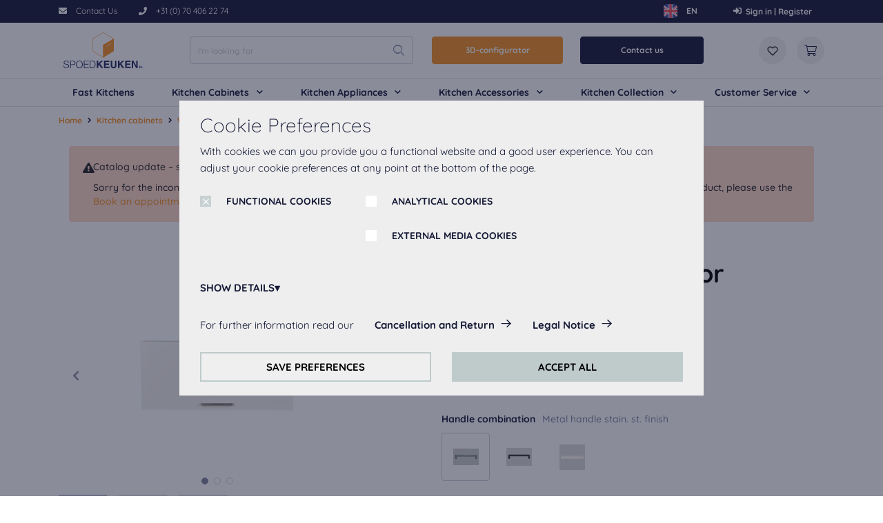

--- FILE ---
content_type: text/html;charset=UTF-8
request_url: https://spoedkeuken.nl/en/wall-unit-with-flap-door-wk120-36/p/elements-3581210
body_size: 19631
content:
<!DOCTYPE html>
<html lang="en">
<head>
	<title>Wall unit with flap door WK120-36 | Touch | Metal handle stain. st. finish | Horizontal, centred | Nobilia elements | Spoedkeuken</title>

	<meta http-equiv="Content-Type" content="text/html; charset=utf-8"/>
	<meta http-equiv="X-UA-Compatible" content="IE=edge">
	<meta charset="utf-8">
	<meta name="viewport" content="width=device-width, initial-scale=1, shrink-to-fit=no, maximum-scale=5.0">
	<meta name="format-detection" content="telephone=no">

	<meta name="robots" content="index,follow">
<meta property="og:type" content="product">
<meta property="og:site_name" content="Spoedkeuken">
<meta property="og:title" content="Wall unit with flap door WK120-36">
<meta property="og:description" content="Wall unit with flap door 1 flap, opening angle 107&deg;">
<meta property="og:image" content="https://spoedkeuken.nl/medias/1680Wx1050H-null?context=[base64]">
<meta property="og:url" content="https://spoedkeuken.nl/en/wall-unit-with-flap-door-wk120-36/p/elements-3581210">
<meta name="twitter:card" content="summary">
<meta name="twitter:site" content="Spoedkeuken">
<meta name="twitter:title" content="Wall unit with flap door WK120-36">
<meta name="twitter:description" content="Wall unit with flap door 1 flap, opening angle 107&deg;">
<meta name="twitter:image" content="https://spoedkeuken.nl/medias/1680Wx1050H-null?context=[base64]">
<link rel="canonical" href="https://spoedkeuken.nl/en/wall-unit-with-flap-door-wk120-36/p/elements-3581210" />
	<link rel="shortcut icon" type="image/x-icon" media="all" href="/_ui/responsive/theme-sk/images/favicon.ico" />
		<link rel="preconnect" href="//www.googletagmanager.com">
<link rel="preconnect" href="//assets.sitescdn.net">

<link rel="stylesheet" type="text/css" media="all" href="/_ui/responsive/theme-sk/css/main.css"/>

        <link rel="preload" href="/_ui/responsive/concatenatedAddons.css" as="style" onload="this.onload=null;this.rel='stylesheet'">
                <noscript><link rel="stylesheet" href="/_ui/responsive/concatenatedAddons.css"></noscript>

            <script>
                window.dataLayer = window.dataLayer || [];
                dataLayer.push();
            </script>

        <!-- Google Tag Manager -->
    <script>
        (function (w, d, s, l, i) {
            
            w[l] = w[l] || [];
            w[l].push({
                'gtm.start':
                    new Date().getTime(), event: 'gtm.js'
            });
            var f = d.getElementsByTagName(s)[0],
                j = d.createElement(s), dl = l != 'dataLayer' ? '&l=' + l : '';
            j.async = true;
            j.src =
                'https://www.googletagmanager.com/gtm.js?id=' + i + dl;
            f.parentNode.insertBefore(j, f);
        })(window, document, 'script', 'dataLayer', 'GTM-W59N4DM');
    </script>
    <!-- End Google Tag Manager -->





















<script id="dacs" src="https://download.digiaccess.org/digiaccess" defer></script>
<script defer data-cookieconsent="ignore" nomodule src="/_ui/responsive/theme-sk/js/vendor.bundle.js"></script>
    <script defer data-cookieconsent="ignore" type="module" src="/_ui/responsive/theme-sk/js/vendor.module.bundle.js"></script>
    <script>
        const loadScriptsTimer = setTimeout(loadScripts, 5000);
        const userInteractionEvents = ["mouseover","keydown","touchmove","touchstart", "DOMContentLoaded"];

        window.addEventListener("load", triggerScriptLoader, {
            passive: true
        });

        userInteractionEvents.forEach(function (event) {
            window.addEventListener(event, triggerScriptLoader, {
                passive: true
            });
        });

        function triggerScriptLoader() {
            loadScripts();
            clearTimeout(loadScriptsTimer);
            userInteractionEvents.forEach(function (event) {
                window.removeEventListener(event, triggerScriptLoader, {
                    passive: true
                });
            });
        }
        function loadScripts() {
            document.querySelectorAll("script[data-type='lazy']").forEach(function (elem) {
                elem.setAttribute("src", elem.getAttribute("data-src"));
            });
            document.querySelectorAll("iframe[data-type='lazy']").forEach(function (elem) {
                elem.setAttribute("src", elem.getAttribute("data-src"));
            });
        }
    </script>

	</head>

<body class="page-productDetails pageType-ProductPage template-pages-product-productLayout2Page  smartedit-page-uid-productDetails smartedit-page-uuid-eyJpdGVtSWQiOiJwcm9kdWN0RGV0YWlscyIsImNhdGFsb2dJZCI6InNwZWVka2l0Y2hlbi1Db250ZW50Q2F0YWxvZyIsImNhdGFsb2dWZXJzaW9uIjoiT25saW5lIn0= smartedit-catalog-version-uuid-speedkitchen-ContentCatalog/Online  language-en">

	<!-- Google Tag Manager (noscript) -->
    <noscript>
        <iframe src="https://www.googletagmanager.com/ns.html?id=GTM-W59N4DM" height="0"
                width="0" style="display:none;visibility:hidden"></iframe>
    </noscript>
    <!-- End Google Tag Manager (noscript) -->

<main data-currency-iso-code="EUR">
            <div class="megamenu-dropdown--wrapper"></div>



<header class="just-loaded">
    <div class="yCmsContentSlot">
<div class="cookie-popup--blackout"></div>
    <div class="cookie-popup" isclarityenabled="false" tabindex="1">
        <div class="cookie-popup--wrapper">
            <div class="cookie-popup--title">
                Cookie Preferences</div>
            <div class="cookie-popup--desc">
                With cookies we can you provide you a functional website and a good user experience. You can adjust your cookie preferences at any point at the bottom of the page.</div>
            <form class="cookie-popup--checkboxes">
                <label class="nb-checkbox-layout" for="DSGVO-tech">
                            <span class="nb-checkbox-inner-container">
                                <input id="DSGVO-tech" type="checkbox"
                                       name="DSGVO-tech" checked='checked'disabled>
                                <span class="nb-checkbox-frame"></span>
                            </span>
    <span class="nb-checkbox-label">FUNCTIONAL COOKIES</span>
</label>
<div class="cookies-consent-settings">
                    <label class="nb-checkbox-layout" for="TRACKING_COOKIES_CONSENT_TEMPLATE">
                            <span class="nb-checkbox-inner-container">
                                <input id="TRACKING_COOKIES_CONSENT_TEMPLATE" type="checkbox"
                                       name="TRACKING_COOKIES_CONSENT_TEMPLATE" tabIndex="2">
                                <span class="nb-checkbox-frame"></span>
                            </span>
    <span class="nb-checkbox-label">ANALYTICAL COOKIES</span>
</label>
<label class="nb-checkbox-layout" for="MEDIA_COOKIES_CONSENT_TEMPLATE">
                            <span class="nb-checkbox-inner-container">
                                <input id="MEDIA_COOKIES_CONSENT_TEMPLATE" type="checkbox"
                                       name="MEDIA_COOKIES_CONSENT_TEMPLATE" tabIndex="2">
                                <span class="nb-checkbox-frame"></span>
                            </span>
    <span class="nb-checkbox-label">EXTERNAL MEDIA COOKIES</span>
</label>
</div>
            </form>
            <div class="cookie-popup--details-accordion">
                <div class="nb-accordion js-accordion">
    <div class="nb-accordion--title js-accordion-title">
        SHOW DETAILS</div>
    <div class="nb-accordion--content js-accordion-content">
        <p>
                            <b>
                                Functional Cookies:</b>
                            <br>
                            These cookies are always actived, as they are necessary for the basic functions of this website.</p>
                        <p>
                                <b>
                                    Analytical Cookies:</b>
                                <br>
                                    To improve your experience on this website we use analytical cookies.</p>
                        <p>
                                <b>
                                    External Media cookies:</b>
                                <br>
                                    The cookies are required to play the videos. Once cookies from external media are accepted, the video can be played.</p>
                        </div>
</div>


</div>
            <div class="cookie-popup--further-info">
                    <span>For further information read our</span>
                    <a href="/en/cancellation-and-retour" class="data-privacy">Cancellation and Return</a><a href="/en/terms-and-conditions">Legal Notice</a></div>
            <div class="cookie-popup--buttons">
                <button class="js-apply-selected-cookie-settings" tabindex="6">SAVE PREFERENCES</button>
                <button class="js-apply-all-cookie-settings" tabindex="7">ACCEPT ALL</button>
            </div>
        </div>
    </div>
<section class="header-top-line">
        <div class="container">
            <div class="header-top-line--wrapper">
                <div class="header-top-line--left">
                        <a href="/en/contact-us"  class="phone-cta "  aria-label="/en/contact-us">
            <i class="icon-nb-mail"></i>
            <span>Contact Us</span></a>
        <a href="tel:+31 (0) 70 406 22 74" data-header-popup class="phone-cta " data-popup-header='+31 (0) 70 406 22 74' aria-label="tel:+31 (0) 70 406 22 74">
            <div class="phone-cta-inner"><i class="icon-nb-phone"></i>
            <span>+31 (0) 70 406 22 74</span></div></a>
        </div>
                <div class="header-top-line--right">
                    <form id="lang-selector-form" action="/en/_s/language" method="post"><div class="form-group form-group_mb-none">
			<select name="code" id="lang-selector" class="language-select-js" aria-label="Language selector">
				<option
						value="nl"
						lang="nl"
						
					>
						Dutch</option>
				<option
						value="en"
						lang="en"
						selected
					>
						English</option>
				</select>
		</div>
	<div>
<input type="hidden" name="CSRFToken" value="9987add5-ed5e-4878-a04b-f617310e8ff2" />
</div></form><div class="language-menu-wrapper">
		<div class="language-menu">
			<input type="checkbox" id="language-switcher" name="language-switcher" class="d-none" aria-label="Language selector">

			<label for="language-switcher" class="language-menu-label">
				<span class="language-menu-label-used"></span>
				<span class="caret"></span>
			</label>

			<div class="language-switcher-cower-back"></div>
			<div class="language-menu-options">
				<ul name="code" class="dropdown-option">
					<li class="menu-option-item">
							<div class="language-item-label "
								data-value="nl">
							<img loading="lazy" src="/medias/nlLogoRound.svg?context=bWFzdGVyfGltYWdlc3w2NTF8aW1hZ2Uvc3ZnK3htbHxhR0kzTDJoaE5TOHhNRGcyTkRrNU16QTBNalEyTWk5dWJFeHZaMjlTYjNWdVpDNXpkbWN8MDUzMzg3NjliYjgyNjkxODQyZjY5NzFiMDc5M2NhY2Q0ZGRmMzc0YjNjZTUwOTY2MDFkYTAwMGM3YjM5YzNiMg" alt="nl"/>
							<span class="item-name">NL</span>
								<span class="item-short-name" alt="nl"></span>
							</div>
						</li>
					<li class="menu-option-item">
							<div class="language-item-label selected"
								data-value="en">
							<img loading="lazy" src="/medias/enLogoRound.svg?context=bWFzdGVyfGltYWdlc3wxMzg5fGltYWdlL3N2Zyt4bWx8YURZd0wyaGhOUzh4TURnMk5EazVNekEzTlRJek1DOWxia3h2WjI5U2IzVnVaQzV6ZG1jfDg5NzFmZmEyZjM0OGRmNmQwZjg4N2VkNjJlMThkMzNhNDE5MjJlN2VlNmQyMjY4NDJjNWU2NWU5ZjEwNzA0YWM" alt="en"/>
							<span class="item-name">EN</span>
								<span class="item-short-name" alt="en"></span>
							</div>
						</li>
					</ul>
			</div>
		</div>
	</div>
<a href="/en/login"  class="phone-cta login-navigation-link"  aria-label="/en/login">
            <i class="icon-nb-log-in"></i>
            <span>Sign in | Register</span></a>
        </div>
            </div>
        </div>
    </section>
</div><div id="js-mobile-search-frame">
        <div class="mobile-search-box">
            <div class="container mobile-search-box--items">
                <div class="mobile-search-box--controls">
                    <div id="js-close-search-frame" class="close-search-frame">
                        <i class="icon-nb-arrow-left"></i>
                    </div>
                </div>
                <div class="mobile-search-box--content">
                    <div class="yCmsComponent mobile-search-box--taile">
<form class="search-header-form" name="search_form_SearchBoxComponent" method="get" action="/en/search/text">
	<div class="input-search-box">
    <input
        type="text"
        class="search-header-form__input js-site-search-input"
        aria-label="I&#39;m looking for"
        name="text"
        value=""
        maxlength="100" placeholder="I&#39;m looking for"
        data-options="{
            &#034;autocompleteUrl&#034; : &#034;/en/search/autocomplete/SearchBoxComponent&#034;,
            &#034;minCharactersBeforeRequest&#034; : &#034;3&#034;,
            &#034;waitTimeBeforeRequest&#034; : &#034;500&#034;,
            &#034;displayProductImages&#034; : &#034;true&#034;
        }"
        autocomplete="off"
      />
    <button type="button" class="btn btn-link js-search-button-clean search-button-clean icon-nb-close" aria-label="I&#39;m looking for">
    </button>
    </div>
  <div class="autocomplete-panel js-autocomplete-panel"></div>
</form>
</div></div>
            </div>
        </div>
    </div>
    <div class="header-border">
        <div class="container">
          <div class="d-flex header-wrap align-items-center">
            <div class="header-section-left">
                <div class="header-main-logo">
                  <div class="d-flex align-items-center">
                    <div class="header-wrap--logo-hamburger nav-hamburger--none">
                        <div class="js-open-mobmenu  header-img--hamburder">
                        <i class="icon-nb-menu"></i>
                      </div>
                    </div>
                    <div class="header-wrap--logo">
                      <div class="yCmsComponent yComponentWrapper header-wrap--logo-component">
<section>
	<div class="banner-wrapper">
		<a class="banner-container" href="/en/" aria-label="Spoedkeuken" target="_self">
					<img loading="lazy" alt="Spoedkeuken"
					    src="/medias/logo-header.svg?context=[base64]" >
				</a>
			</div>
</section>
</div></div>
                  </div>
                </div>
                <div class="search-navigation">
                    </div>
                <div class="search-header">
                      <div class="yCmsComponent desktop-search-box">
<form class="search-header-form" name="search_form_SearchBoxComponent" method="get" action="/en/search/text">
	<div class="input-search-box">
    <input
        type="text"
        class="search-header-form__input js-site-search-input"
        aria-label="I&#39;m looking for"
        name="text"
        value=""
        maxlength="100" placeholder="I&#39;m looking for"
        data-options="{
            &#034;autocompleteUrl&#034; : &#034;/en/search/autocomplete/SearchBoxComponent&#034;,
            &#034;minCharactersBeforeRequest&#034; : &#034;3&#034;,
            &#034;waitTimeBeforeRequest&#034; : &#034;500&#034;,
            &#034;displayProductImages&#034; : &#034;true&#034;
        }"
        autocomplete="off"
      />
    <button type="button" class="btn btn-link js-search-button-clean search-button-clean icon-nb-close" aria-label="I&#39;m looking for">
    </button>
    </div>
  <div class="autocomplete-panel js-autocomplete-panel"></div>
</form>
</div></div>
            </div>

            <div class="header-section-right">
              <div class="d-flex justify-content-end">
                <div class="header-wrap--user-zone d-inline-flex">

                    <div class="header-buttons--wrapper">
                        <div class="yCmsComponent">
<div class="kdp-info-btn btn-component">
        <a href="/en/canvaslogic/planning" class="color_enum_primary btn btn-primary d-flex justify-content-center" target="_self"
                   data-link-name="" >
                        3D-configurator</a>
            </div>
</div><div class="yCmsComponent">
<div class="kdp-info-btn btn-component">
        <a href="/en/contact-us" class="color_enum_black btn btn-dark d-flex justify-content-center" target="_self"
                   data-link-name="" >
                        Contact us</a>
            </div>
</div></div>
                    <a id="js-mobile-search" href="javascript:void(0);" class="header-wrap--user-zone--icon align-items-center d-flex d-lg-none" aria-label="Search">
                            <i class="icon-search-light"></i>
                        </a>
                    <a data-tooltip="Wishlist" href="/en/wishlist"
                               class="header-wrap--user-zone--icon header-wrap--user--desktop " >
                               <i class="" data-text="Wishlist">
                                    <img loading="lazy" src="/medias/wishlist.svg?context=[base64]" alt="Wishlist"/>
                                </i>
                            </a>
                        <div class="yCmsContentSlot componentContainer">
<div class="yCmsComponent">
<a href="/en/cart" class="header-wrap--user-zone--icon js-mini-cart-link-nobilia"
        data-mini-cart-url="/en/cart/rollover/MiniCart"
	data-mini-cart-refresh-url="/en/cart/miniCart/SUBTOTAL"
	data-mini-cart-name="Cart"
	data-mini-cart-empty-name="Empty cart"
	data-mini-cart-items-text="Items"
   	data-tooltip="Cart"
    aria-label="Cart"
	>

	<i class="icon-shopping-cart-light"></i>
	<span class="shopping-cart--title"></span>
</a>






</div></div></div>
              </div>
            </div>
          </div>
        </div>
        <div class="row header-nav js-header-nav d-lg-flex">
            <div class="col-12">
                <div class="megamenu-wrapper megamenu-border">
        <div class="container">
            <div class="nav nav-pills nav-desktop megamenu-nav">
                <div class="megamenu-mob-close megamenu-mob-close--js">
                    </div>
                <ul class="megamenu-mob-top-links" data-length="6">
                    </ul>
                <ul class="megamenu-nav-items">
                    <li class="megamenu-nav-item " item-number="0">
                                <div class="single_nav_node">
                                            








    
    <a href="/en/mc/spoed-keukens">Fast Kitchens</a>



</div>
                                    </li>
                        <li class="megamenu-nav-item " item-number="1">
                                















    
    
    
    
    
    
    
    
    
        







<div class="default_entry">
    
        
        
            <div class="nav_node_with_entries kh-dropdown--js hover-dropdown--js" data-entries-size="4">
                










    





    
    
        
    




<div class="nav-node-displayName megamenu-dropdown-title--js " data-href="/en/c/keukenkasten">
    
        
        
            
                Kitchen Cabinets
            
        
    
    <i class="icon-chevron-down-solid"></i>
</div>




                <div class="megamenu-dropdown-content--js megamenu-dropdown-default_entry">
                    
                        
                            <div class="default_node_children_display">
                                








    
    <a href="/en/c/onderkasten">Base Cabinets</a>




                            </div>
                        
                    
                        
                            <div class="default_node_children_display">
                                








    
    <a href="/en/c/wandkasten">Wall Cabinets</a>




                            </div>
                        
                    
                        
                            <div class="default_node_children_display">
                                








    
    <a href="/en/c/hoge-kasten">Tall Cabinets</a>




                            </div>
                        
                    
                        
                            <div class="default_node_children_display">
                                








    
    <a href="/en/c/zijpanelen">Side Panels</a>




                            </div>
                        
                    
                </div>
            </div>
        
    
</div>

    

</li>
                        <li class="megamenu-nav-item " item-number="2">
                                















    
    
    
    
    
    
    
    
    
        







<div class="default_entry">
    
        
        
            <div class="nav_node_with_entries kh-dropdown--js hover-dropdown--js" data-entries-size="6">
                










    





    
    
        
    




<div class="nav-node-displayName megamenu-dropdown-title--js " data-href="/en/c/keukenapparatuur">
    
        
        
            
                Kitchen Appliances
            
        
    
    <i class="icon-chevron-down-solid"></i>
</div>




                <div class="megamenu-dropdown-content--js megamenu-dropdown-default_entry">
                    
                        
                            <div class="default_node_children_display">
                                








    
    <a href="/en/c/koelkasten">Fridges</a>




                            </div>
                        
                    
                        
                            <div class="default_node_children_display">
                                








    
    <a href="/en/c/bakoven">Ovens</a>




                            </div>
                        
                    
                        
                            <div class="default_node_children_display">
                                








    
    <a href="/en/c/combi-magnetrons">Combi / Microwaves</a>




                            </div>
                        
                    
                        
                            <div class="default_node_children_display">
                                








    
    <a href="/en/c/afzuigkappen">Hoods</a>




                            </div>
                        
                    
                        
                            <div class="default_node_children_display">
                                








    
    <a href="/en/c/vaatwasmachines">Dishwashers</a>




                            </div>
                        
                    
                        
                            <div class="default_node_children_display">
                                








    
    <a href="/en/c/kookplaten">Hobs</a>




                            </div>
                        
                    
                </div>
            </div>
        
    
</div>

    

</li>
                        <li class="megamenu-nav-item " item-number="3">
                                















    
    
    
    
    
    
    
    
    
        







<div class="default_entry">
    
        
        
            <div class="nav_node_with_entries kh-dropdown--js hover-dropdown--js" data-entries-size="10">
                










    





    
    
        
    




<div class="nav-node-displayName megamenu-dropdown-title--js " data-href="/en/c/keukenaccessoires">
    
        
        
            
                Kitchen Accessories
            
        
    
    <i class="icon-chevron-down-solid"></i>
</div>




                <div class="megamenu-dropdown-content--js megamenu-dropdown-default_entry">
                    
                        
                            <div class="default_node_children_display">
                                








    
    <a href="/en/c/werkbladen">Worktops</a>




                            </div>
                        
                    
                        
                            <div class="default_node_children_display">
                                








    
    <a href="/en/c/quooker-kranen">Quooker Taps</a>




                            </div>
                        
                    
                        
                            <div class="default_node_children_display">
                                








    
    <a href="/en/c/mengkranen">Taps</a>




                            </div>
                        
                    
                        
                            <div class="default_node_children_display">
                                








    
    <a href="/en/c/inbouwspoelbakken">Sinks</a>




                            </div>
                        
                    
                        
                            <div class="default_node_children_display">
                                








    
    <a href="/en/c/grepen">Handles</a>




                            </div>
                        
                    
                        
                            <div class="default_node_children_display">
                                








    
    <a href="/en/c/verlichting">Lighting</a>




                            </div>
                        
                    
                        
                            <div class="default_node_children_display">
                                








    
    <a href="/en/c/stopcontacten">Sockets</a>




                            </div>
                        
                    
                        
                            <div class="default_node_children_display">
                                








    
    <a href="/en/c/kastindeling">Cabinet Layout</a>




                            </div>
                        
                    
                        
                            <div class="default_node_children_display">
                                








    
    <a href="/en/c/montageset">Mounting Kits</a>




                            </div>
                        
                    
                        
                            <div class="default_node_children_display">
                                








    
    <a href="/en/c/afvalbakken">Waste Bins</a>




                            </div>
                        
                    
                </div>
            </div>
        
    
</div>

    

</li>
                        <li class="megamenu-nav-item " item-number="4">
                                















    
    
    
    
    
    
    
    
    
        







<div class="default_entry">
    
        
        
            <div class="nav_node_with_entries kh-dropdown--js hover-dropdown--js" data-entries-size="9">
                










    





    
    
        
    




<div class="nav-node-displayName megamenu-dropdown-title--js " data-href="/en/kc/keukencollectie">
    
        
        
            
                Kitchen Collection
            
        
    
    <i class="icon-chevron-down-solid"></i>
</div>




                <div class="megamenu-dropdown-content--js megamenu-dropdown-default_entry">
                    
                        
                            <div class="default_node_children_display">
                                








    
    <a href="/en/kc/keukencollectie">View all</a>




                            </div>
                        
                    
                        
                            <div class="default_node_children_display">
                                








    
    <a href="/en/kc/kleine-keuken">Small kitchen</a>




                            </div>
                        
                    
                        
                            <div class="default_node_children_display">
                                








    
    <a href="/en/kc/witte-keuken">White kitchen</a>




                            </div>
                        
                    
                        
                            <div class="default_node_children_display">
                                








    
    <a href="/en/kc/rechte-keuken">Straight kitchen</a>




                            </div>
                        
                    
                        
                            <div class="default_node_children_display">
                                








    
    <a href="/en/kc/keuken-eiland">Kitchen island</a>




                            </div>
                        
                    
                        
                            <div class="default_node_children_display">
                                








    
    <a href="/en/kc/greeploze-keuken">Handleless kitchen</a>




                            </div>
                        
                    
                        
                            <div class="default_node_children_display">
                                








    
    <a href="/en/kc/hoekkeuken">Corner kitchen</a>




                            </div>
                        
                    
                        
                            <div class="default_node_children_display">
                                








    
    <a href="/en/kc/zwarte-keuken">Black kitchen</a>




                            </div>
                        
                    
                        
                            <div class="default_node_children_display">
                                








    
    <a href="/en/kc/l-keuken">L-kitchen</a>




                            </div>
                        
                    
                </div>
            </div>
        
    
</div>

    

</li>
                        <li class="megamenu-nav-item " item-number="5">
                                















    
    
    
    
    
    
    
    
    
        







<div class="default_entry">
    
        
        
            <div class="nav_node_with_entries kh-dropdown--js hover-dropdown--js" data-entries-size="5">
                










    





    
    
        
    




<div class="nav-node-displayName megamenu-dropdown-title--js " data-href="#">
    
        
        
            
                Customer Service
            
        
    
    <i class="icon-chevron-down-solid"></i>
</div>




                <div class="megamenu-dropdown-content--js megamenu-dropdown-default_entry">
                    
                        
                            <div class="default_node_children_display">
                                








    
    <a href="/en/about-us">About us</a>




                            </div>
                        
                    
                        
                            <div class="default_node_children_display">
                                








    
    <a href="/en/book-appointment/online">Book Appointment</a>




                            </div>
                        
                    
                        
                            <div class="default_node_children_display">
                                








    
    <a href="/en/service-request">Service Request</a>




                            </div>
                        
                    
                        
                            <div class="default_node_children_display">
                                








    
    <a href="/en/terms-and-conditions">Terms and Conditions</a>




                            </div>
                        
                    
                        
                            <div class="default_node_children_display">
                                








    
    <a href="/en/cancellation-and-retour" class="data-privacy">Cancellation and Return</a>




                            </div>
                        
                    
                </div>
            </div>
        
    
</div>

    

</li>
                        </ul>
            </div>
            </div>
        </div>
</div>
        </div>
        <div class="header-buttons-border-top">
            <div class="container">
                <div class="header-buttons--wrapper-mobile">
                    <div class="yCmsComponent">
<div class="kdp-info-btn btn-component">
        <a href="/en/canvaslogic/planning" class="color_enum_primary btn btn-primary d-flex justify-content-center" target="_self"
                   data-link-name="" >
                        3D-configurator</a>
            </div>
</div><div class="yCmsComponent">
<div class="kdp-info-btn btn-component">
        <a href="/en/contact-us" class="color_enum_black btn btn-dark d-flex justify-content-center" target="_self"
                   data-link-name="" >
                        Contact us</a>
            </div>
</div></div>
            </div>
        </div>
    </div>
</header>
<a id="skip-to-content"></a>

            <section class="main-content">
                <div class="notify-container js-global-messages" style="display: none;">
    </div>
<section class="product-details">

    <div class="container">

        <div class="row">
            <div class="col-12">
                <nav aria-label="breadcrumb">
                    <ol data-length="3" class="breadcrumb js-breadcrumb" itemscope itemtype="https://schema.org/BreadcrumbList">
        <li class="breadcrumb-item breadcrumb-item--home d-none d-lg-block"
            itemprop="itemListElement" itemscope itemtype="https://schema.org/ListItem">
            <a href="/en/" itemprop="item">
                Home<meta itemprop="name" content="Home" />
                <meta itemprop="position" content="1" />
            </a>
        </li>

        <li class="breadcrumb-item d-none d-lg-flex"
                        itemprop="itemListElement" itemscope itemtype="https://schema.org/ListItem">
                        <a href="/en/c/keukenkasten" itemprop="item" class="">
                            Kitchen cabinets<meta itemprop="name" content="Kitchen cabinets" />
                            <meta itemprop="position" content="2" />
                        </a>
                    </li>
                <li class="breadcrumb-item d-none d-lg-flex"
                        itemprop="itemListElement" itemscope itemtype="https://schema.org/ListItem">
                        <a href="/en/c/wandkasten" itemprop="item" class="">
                            Wall Cabinets<meta itemprop="name" content="Wall Cabinets" />
                            <meta itemprop="position" content="3" />
                        </a>
                    </li>
                <li class="breadcrumb-item active" aria-current="page"
                        itemprop="itemListElement" itemscope itemtype="https://schema.org/ListItem">
                        Wall unit with flap door WK120-36<meta itemprop="name" content="Wall unit with flap door WK120-36" />
                        <meta itemprop="position" content="4" />
                    </li>
                </ol>
</nav>
            </div>
        </div>

        <div class="yCmsContentSlot catalog-update-component">
<div class="yCmsComponent">
<div class=" catalog-update-message">
        <div class=" catalog-update-message__wrapper">
            <div class="catalog-update-message__icon">
                <i class='icon-attention-filled'></i>
            </div>
            <div class='catalog-update-message__text'>
                <div class='catalog-update-message__title'>Catalog update – soon new products and variants will be available for you!</div>
                Sorry for the inconvenience but online purchase is not available due to a scheduled catalog update. If you want to purchase this product, please use the <a href='/en/book-appointment/online'>Book an appointment</a> form. Thanks for your patience and we look forward to your next visit!</div>
        </div>
    </div>
</div></div><div class="row pdp-details">
            <div class="pdp-details-col pdp-details-col--left col-12 col-md-6 col-lg-5">
                <div class="swiper-product-carousel ">
    <div class="pdp-swiper">
            <div class="pdp-swiper--top">
                <!-- Swiper -->
<div class="swiper-container gallery-top" data-length="3">

    <div class="swiper-wrapper" data-length="3" >
        <div class="swiper-slide ">
                <div data-code="elements-3581210" data-zoom="/medias/1680Wx1050H-null?context=[base64]" class="zoom-image js-zoom-image"></div>
                                <img class="js-swiper-img-zoom"  title="Wall unit with flap door WK120-36" alt="Spoedkeuken Wall unit with flap door WK120-36 0" src="/medias/414Wx432H-null?context=[base64]"  >
                    </div>
        <div class="swiper-slide ">
                <div data-code="elements-3581210" data-zoom="/medias/1680Wx1050H-null?context=bWFzdGVyfHJvb3R8MTI1MTB8aW1hZ2Uvd2VicHxhREUyTDJnNU5pODVNekV5TnpBME5Ua3pPVFV3THpFMk9EQlhlREV3TlRCSVgyNTFiR3d8ZjEzNzhmMmMzMGYxMzdlNjkxNmI5OTA4ZTBhNjRmMmEwMGNkYjJmYjVkZjU2MzkyYzBkNjcyNjgyNDAyNzYyMg" class="zoom-image js-zoom-image"></div>
                                <img class="js-swiper-img-zoom" loading="lazy" title="Wall unit with flap door WK120-36" alt="Spoedkeuken Wall unit with flap door WK120-36 1" src="/medias/414Wx432H-null?context=bWFzdGVyfHJvb3R8MTI0NHxpbWFnZS93ZWJwfGFERTBMMmc1T1M4NU16RXlOekEwTmpVNU5EZzJMelF4TkZkNE5ETXlTRjl1ZFd4c3w1MWViMGYyNGNmMTE4OTg4ZmEyY2E2ZjJhYWRmYTc0NWQ0YTUyNmRjNTQyYWVlZGUwNWZmZTUwMGZmZjIzN2Q3"  >
                    </div>
        <div class="swiper-slide ">
                <div data-code="elements-3581210" data-zoom="/medias/1680Wx1050H-null?context=bWFzdGVyfHJvb3R8MjE0MzR8aW1hZ2Uvd2VicHxhRFl3TDJobFpTODVNekV5TnpBMU1EVXlOekF5THpFMk9EQlhlREV3TlRCSVgyNTFiR3d8NWI0ZmZkZmI2NmJhOTgxN2U5ZmQyOWFiNGJlNTUyOWQxY2JmMWQ5Y2QxNGE3MmM5MzQ1MzUwZDc2NmNmY2JhNQ" class="zoom-image js-zoom-image"></div>
                                <img class="js-swiper-img-zoom" loading="lazy" title="Wall unit with flap door WK120-36" alt="Spoedkeuken Wall unit with flap door WK120-36 2" src="/medias/414Wx432H-null?context=bWFzdGVyfHJvb3R8Mjc2MHxpbWFnZS93ZWJwfGFEVmxMMmhtTVM4NU16RXlOekExTVRFNE1qTTRMelF4TkZkNE5ETXlTRjl1ZFd4c3w0MmEyMjE5YmJiZDM1NWFjNWE2ZWZmYTNiYjc0MDA2YzhlNzQyZjg3NDRmYTk1ZDQ0NDJhOGI4ODIxYmYxYjBk"  >
                    </div>
        </div>
    <!-- Add Pagination -->
        <div class="swiper-pagination js-swiper-pagination"></div>
        <!-- Add Arrows -->
        <div class="swiper-next-slide justify-content-start">
                <i class="icon-nb-slider-arrow-right"></i>
            </div>
            <div class="swiper-prev-slide justify-content-end">
                <i class="icon-nb-slider-arrow-left"></i>
            </div>
        </div>


</div>

            <div class="pdp-swiper--bottom">
                <div class="swiper-container gallery-thumbs">
                    <div class="swiper-wrapper">
                            <div class="swiper-slide swiper-thumbnail-slide" >
                                    <img alt="Spoedkeuken Wall unit with flap door WK120-36 0"
                                                 src="/medias/72Wx72H-null?context=[base64]">
                                        </div>
                            <div class="swiper-slide swiper-thumbnail-slide" >
                                    <img alt="Spoedkeuken Wall unit with flap door WK120-36 1"
                                                 src="/medias/72Wx72H-null?context=bWFzdGVyfHJvb3R8MzE4fGltYWdlL3dlYnB8YUdVMUwyZzVaaTg1TXpFeU56QTBPRFUyTURrMEx6Y3lWM2czTWtoZmJuVnNiQXw0MzVmNDc3OWYzZGYxM2E4MDcyMmVjZjAxMDhkOWU5Y2M2M2MzNzVjNzNlMDFlZDMwNjI5OTQ0MWVkY2I2MjM2">
                                        </div>
                            <div class="swiper-slide swiper-thumbnail-slide" >
                                    <img alt="Spoedkeuken Wall unit with flap door WK120-36 2"
                                                 src="/medias/72Wx72H-null?context=bWFzdGVyfHJvb3R8Njg4fGltYWdlL3dlYnB8YURGa0wyaG1OUzg1TXpFeU56QTFNalE1TXpFd0x6Y3lWM2czTWtoZmJuVnNiQXwxMWJlNGIzN2NlOTU1NTYyOWY3MGY3ZjUzZTdkNGJlNjAxZmQwOWUyYTkwNjlkY2M2OGIxMzAwMGJmNjdlZTUw">
                                        </div>
                            </div>
                    </div>
            </div>
        </div>
    </div>








<div class="product-info">
                    <section class=" product-information">
        <div>
            <div class="product-information--caption">Product information</div>
            <div class="product-information--data">
                <ul>
                    <li class="d-flex justify-content-start">
        <span class="specification-name">Height:</span>
            <span class="specification-value d-inline-flex">
		    360&ensp;mm</span>
        </li>
<li class="d-flex justify-content-start">
        <span class="specification-name">Width:</span>
            <span class="specification-value d-inline-flex">
		    1200&ensp;mm</span>
        </li>
<li class="d-flex justify-content-start">
        <span class="specification-name">Depth:</span>
            <span class="specification-value d-inline-flex">
		    350&ensp;mm</span>
        </li>
<li class="d-flex justify-content-start">
        <span class="specification-name">Weight:</span>
            <span class="specification-value d-inline-flex">
		    19.9&ensp;kg</span>
        </li>
<li class="d-flex justify-content-start">
        <span class="specification-name">Volume:</span>
            <span class="specification-value d-inline-flex">
		    157&ensp;dm³</span>
        </li>
<li class="d-flex justify-content-start">
        <span class="specification-name">Hinge:</span>
            <span class="specification-value d-inline-flex">
		    None&ensp;</span>
        <div class="js-tooltip-label-hinge pdp-hinge" data-tooltip="Hinge types: </br>J = request closing; </br>L = hinge left;</br>M = centre closing, hinges in the centre (double door);</br>N = without closing, or hinges on the exterior sides (double door);</br>R = hinge right."/>
        </li>
<li class="d-flex justify-content-start">
        <span class="specification-name">Construction:</span>
            <span class="specification-value d-inline-flex">
		    N&ensp;</span>
        </li>
</ul>
            </div>
        </div>
    </section>
</div>
            </div>

            <div class="pdp-details-col pdp-details-col--right col-12 col-md-6 offset-lg-1 col-lg-6 ">
                <div class="pdp-name"><h1>Wall unit with flap door WK120-36</h1></div>
                    <div class="pdp-code">
                        <span class="pdp-code--manufacturer">NOBILIA-WERKE</span>
                        SKU:<span> 35812</span>
                        </div>

                    <div class="pdp-descr js-pdp-descr">Wall unit with flap door 1 flap, opening angle 107°</div>
                    <div class="pdp-price">
        </div>









<div class="pdp-variant-section">
            <div class="variant-selector">
                <div class="selector-type form-group">
                            <div class="pdp-variant-slider">
                                        <div class="pdp-variant-title-wrapper">
                                            <span class="pdp-parent-name"></span>
                                            <span class="pdp-variant-name"></span>
                                        </div>
                                        <div class="pdp-variant-content-wrapper">
                                            <div class="swiper-variant--js">
                                                <div class="swiper-wrapper">
                                                    <div class="chosen-variant-name--js"
                                                                 data-parentName="Handle combination"
                                                                 data-variantName="Metal handle stain. st. finish" hidden></div>
                                                        <div class="swiper-slide">
                                                            <div class="swiper-slide-wrapper selected">
                                                                <a data-parentName="Handle combination"
                                                                   data-variantName="Metal handle stain. st. finish"
                                                                   data-code="elements-3581210"
                                                                   class="pdp-variant-current--js" href="/en/wall-unit-with-flap-door-wk120-36/p/elements-3581210">
                                                                    <img loading="lazy" src="https://spoedkeuken.nl/medias/metallHandleStain?context=[base64]"
                                                                         alt="Metal handle stain. st. finish" width="37"
                                                                         height="37"/>
                                                                </a>
                                                            </div>
                                                        </div>
                                                        <div class="swiper-slide">
                                                            <div class="swiper-slide-wrapper not_selected">
                                                                <a data-parentName="Handle combination"
                                                                   data-variantName="Metal handle black"
                                                                   data-code="elements-3581211"
                                                                   class="pdp-variant-current--js" href="/en/wall-unit-with-flap-door-wk120-36/p/elements-3581211">
                                                                    <img loading="lazy" src="https://spoedkeuken.nl/medias/blackHandle?context=[base64]"
                                                                         alt="Metal handle black" width="37"
                                                                         height="37"/>
                                                                </a>
                                                            </div>
                                                        </div>
                                                        <div class="swiper-slide">
                                                            <div class="swiper-slide-wrapper not_selected">
                                                                <a data-parentName="Handle combination"
                                                                   data-variantName="Metal handle alpine white"
                                                                   data-code="elements-3581212"
                                                                   class="pdp-variant-current--js" href="/en/wall-unit-with-flap-door-wk120-36/p/elements-3581212">
                                                                    <img loading="lazy" src="https://spoedkeuken.nl/medias/whiteHandle?context=bWFzdGVyfGltYWdlc3w0Mzg3fGltYWdlL3BuZ3xhRE15TDJobE5TODVNek0xT1RJd016STROek0wTDNkb2FYUmxTR0Z1Wkd4bHxkYjViMjhmYzdiNTVmNWJhNDQ4YjA4ZWRhZjQwMmZlYjhkYzBjZTNiNzgxNWE4MmEwZDU4YzAyYzRmOGRmYzY2"
                                                                         alt="Metal handle alpine white" width="37"
                                                                         height="37"/>
                                                                </a>
                                                            </div>
                                                        </div>
                                                        </div>
                                            </div>
                                        </div>
                                    </div>
                                </div>
                    </div>
        </div>

    <div class="product-info-mobile">
                    <section class=" product-information">
        <div>
            <div class="product-information--caption">Product information</div>
            <div class="product-information--data">
                <ul>
                    <li class="d-flex justify-content-start">
        <span class="specification-name">Height:</span>
            <span class="specification-value d-inline-flex">
		    360&ensp;mm</span>
        </li>
<li class="d-flex justify-content-start">
        <span class="specification-name">Width:</span>
            <span class="specification-value d-inline-flex">
		    1200&ensp;mm</span>
        </li>
<li class="d-flex justify-content-start">
        <span class="specification-name">Depth:</span>
            <span class="specification-value d-inline-flex">
		    350&ensp;mm</span>
        </li>
<li class="d-flex justify-content-start">
        <span class="specification-name">Weight:</span>
            <span class="specification-value d-inline-flex">
		    19.9&ensp;kg</span>
        </li>
<li class="d-flex justify-content-start">
        <span class="specification-name">Volume:</span>
            <span class="specification-value d-inline-flex">
		    157&ensp;dm³</span>
        </li>
<li class="d-flex justify-content-start">
        <span class="specification-name">Hinge:</span>
            <span class="specification-value d-inline-flex">
		    None&ensp;</span>
        <div class="js-tooltip-label-hinge pdp-hinge" data-tooltip="Hinge types: </br>J = request closing; </br>L = hinge left;</br>M = centre closing, hinges in the centre (double door);</br>N = without closing, or hinges on the exterior sides (double door);</br>R = hinge right."/>
        </li>
<li class="d-flex justify-content-start">
        <span class="specification-name">Construction:</span>
            <span class="specification-value d-inline-flex">
		    N&ensp;</span>
        </li>
</ul>
            </div>
        </div>
    </section>
</div>

                <div class="yCmsContentSlot">
<div class="yCmsComponent yComponentWrapper">



























<div class="addtocart-component">

    
        
        
        
            
            <div class="pdp-controls d-flex">
                <button type="button" data-whishlist="false"
        class="add-to-wishlist-js btn add-to-wishlist-text-button"
        data-product-code="elements-3581210" aria-label="Add to favourites">
    <i data-whishlist="false" class="wishlist--js icon-nb-favourite"></i>
    <span data-whishlist="false" class="add-to-wishlist-text add-to-wishlist-text-js">Add to favourites</span>
            </button>







                
            </div>
        
    

</div>
</div></div></div>

        </div>
        </div>
</section>
<div class="yCmsContentSlot productDetailsPageSectionCrossSelling">
<div class="yCmsComponent productDetailsPageSectionCrossSelling-component">
<div class="container">
                <div class="row">
                    <div class="col-12 offset-lg-1 col-lg-10">
                        </div>
                </div>
            </div>
        </div></div><div class="yCmsContentSlot productDetailsPageSectionUpSelling">
</div><div class="yCmsContentSlot nb-slot">
<div class="yCmsComponent">
<div class="banner-collection-wrapper ">
        




<section class="homepage-brands">
    <div class="container">
        <div class="homepage-brands--row">
            <div data-length="4"
                 class="swiper-container swiper-home-page-brands js-swiper-home-page-brands">
                <div class="swiper-wrapper d-flex" style="transition-duration: 0ms; transform: translate3d(0px, 0px, 0px);">
                    
                        
                        <div class="swiper-slide">
                            
                                
                                
                                    <img loading="lazy" class="homepage-brands--item"
                                         alt="Nobilia Logo Grey" src="/medias/logo-nobilia.png?context=[base64]" >
                                
                            
                        </div>
                        
                    
                        
                        <div class="swiper-slide">
                            
                                
                                
                                    <img loading="lazy" class="homepage-brands--item"
                                         alt="Bosch Logo" src="/medias/logo-bosch.png?context=[base64]" >
                                
                            
                        </div>
                        
                    
                        
                        <div class="swiper-slide">
                            
                                
                                
                                    <img loading="lazy" class="homepage-brands--item"
                                         alt="Siemens Logo" src="/medias/logo-siemens.png?context=[base64]" >
                                
                            
                        </div>
                        
                    
                        
                        <div class="swiper-slide">
                            
                                
                                
                                    <img loading="lazy" class="homepage-brands--item"
                                         alt="Neff Logo" src="/medias/logo-neff.png?context=[base64]" >
                                
                            
                        </div>
                        
                    
                </div>
                <!-- Add Arrows -->
                <div class="arrows">
                    <div class="swiper-next-slide">
                        <i class="icon-chevron-right-solid"></i>
                    </div>
                    <div class="swiper-prev-slide">
                        <i class="icon-chevron-left-solid"></i>
                    </div>
                </div>
            </div>
        </div>
    </div>
</section>
</div>
</div></div></section>

            <footer class="footer ">
    <div class="footer-wrapper container">
        <div class="footer-top-wrapper row">
                    <div class="footer-top-wrapper--item col-12 col-lg-3">
                                <ul>
                                    <li>
                                        <div class="footer-top-wrapper--title-column footer-top-wrapper--accordion-panel
                                        js-footer-items icon-nb-slider-arrow-down">Spoedkeuken offers</div>
                                    </li>
                                </ul>
                                <ul class="footer-top-wrapper--links-item js-footer-links">
                                    <li class="yCmsComponent footer__link">
<a href="/en/kc/keukencollectie">Kitchen Collection</a></li><li class="yCmsComponent footer__link">
<a href="/en/mc/spoed-keukens">Fast Kitchens</a></li><li class="yCmsComponent footer__link">
<a href="/en/c/keukenkasten">Kitchen Cabinets</a></li><li class="yCmsComponent footer__link">
<a href="/en/c/keukenapparatuur">Kitchen Appliances</a></li><li class="yCmsComponent footer__link">
<a href="/en/c/keukenaccessoires">Kitchen Accessories</a></li></ul>
                            </div>
                        <div class="footer-top-wrapper--item col-12 col-lg-3">
                                <ul>
                                    <li>
                                        <div class="footer-top-wrapper--title-column footer-top-wrapper--accordion-panel
                                        js-footer-items icon-nb-slider-arrow-down">About Spoedkeuken</div>
                                    </li>
                                </ul>
                                <ul class="footer-top-wrapper--links-item js-footer-links">
                                    <li class="yCmsComponent footer__link">
<a href="/en/about-us">About us</a></li><li class="yCmsComponent footer__link">
<a href="/en/book-appointment/online">Book Appointment</a></li><li class="yCmsComponent footer__link">
<a href="/en/service-request">Service Request</a></li><li class="yCmsComponent footer__link">
<a href="/en/terms-and-conditions">Terms and Conditions</a></li></ul>
                            </div>
                        <div class="footer-top-wrapper--information col-12 col-lg-3">
                            <ul><li>
    <div class="footer-top-wrapper--title-column js-footer-items icon-nb-slider-arrow-down">Information</div>
    </li></ul>
<div class="footer-top-wrapper--address footer-top-wrapper--links-item js-footer-links">
    <div>
                MSK Keukenstudio BV</div>
    <div>
                Ijzerwerf&nbsp;26, 2544 ES&nbsp;Den Haag</div>
    <div>
            Tel:&nbsp;<a href="tel:+31(0)704062274">+31 (0) 70 406 22 74</a></div>
    <div>
            email:&nbsp;<a href="mailto:info@spoedkeuken.nl">info@spoedkeuken.nl</a></div>
    <div>
            KvK:&nbsp;76845508</div>
    </div>
</div>
                    <div class="yCmsComponent footer-banners col-12 col-lg-3  ">
<div class="banner-collection-wrapper ">
        <div class="banner-collection-title ">
                    Payment methods</div>










<div class="image-collection-restricted-inline ">
    
        <div class="nobilia-cms-image-component ">
        <img loading="lazy" src="/medias/paypal-footer-logo.svg?context=[base64]" alt="PayPal Logo"/>
        </div>

    
        <div class="nobilia-cms-image-component ">
        <img loading="lazy" src="/medias/sepa-footer-logo.svg?context=[base64]" alt="Sepa Logo"/>
        </div>

    
        <div class="nobilia-cms-image-component ">
        <img loading="lazy" src="/medias/ideal-footer-logo.svg?context=[base64]" alt="Ideal Logo"/>
        </div>

    
</div>
</div>
</div></div>
            <div class="footer-bottom-wrapper row">
                <div class="col-12">
                        <ul class="footer-bottom-wrapper--social-icons">
                            <li>
                                    <a href="https://www.instagram.com/spoedkeuken/" target="_blank" tabindex="0">
                                        <img loading="lazy" src="/medias/icon-instagram.svg?context=[base64]" alt="InstagramIcon" >
                                    </a>
                                </li>
                            <li>
                                    <a href="https://www.facebook.com/Spoed-Keuken-107712175223514" target="_blank" tabindex="0">
                                        <img loading="lazy" src="/medias/icon-facebook.svg?context=[base64]" alt="FacebookIcon" >
                                    </a>
                                </li>
                            <li>
                                    <a href="https://www.pinterest.com/spoedkeuken/" target="_blank" tabindex="0">
                                        <img loading="lazy" src="/medias/icon-pinterest.svg?context=[base64]" alt="PinterestIcon" >
                                    </a>
                                </li>
                            <li>
                                    <a href="https://www.youtube.com/channel/UC2OPpp7dxl_w8zUKTfbVLVQ" target="_blank" tabindex="0">
                                        <img loading="lazy" src="/medias/icon-youtube.svg?context=[base64]" alt="YoutubeIcon" >
                                    </a>
                                </li>
                            </ul>
                    </div>
                <div class="col-12">
                    <ul class="footer-bottom-wrapper--items">
                        <li class="footer-bottom-wrapper--copyright"><span>Copyright © 2026 Spoedkeuken</span></li>
                        <li>
                                <a href="/en/privacy-policy"  tabindex="0"> Cookies Policy</a>
                                    </li>
                        <li>
                                <a href="/en/privacy-policy"  tabindex="0"> Privacy Policy</a>
                                    </li>
                        <li>
                                <a href="/en/terms-and-conditions"  tabindex="0"> Terms and Conditions</a>
                                    </li>
                        <li>
                                <a style="cursor: pointer" class="js-cookie-settings-popup"  tabindex="0"> Change data privacy settings</a>
                                    </li>
                        </ul>
                    <div class="after-footer-info">
                            </div>
                </div>
            </div>

        </div>
</footer>
</main>

    <form name="accessiblityForm">
		<input type="hidden" id="accesibility_refreshScreenReaderBufferField" name="accesibility_refreshScreenReaderBufferField" value=""/>
	</form>
	<div id="ariaStatusMsg" class="skip" role="status" aria-relevant="text" aria-live="polite"></div>

	<script data-cookieconsent="ignore">
		/*<![CDATA[*/
		
		var ACC = { config: {} };
		ACC.config.contextPath = '';
		ACC.config.encodedContextPath = '\/en';
		ACC.config.commonResourcePath = '\/_ui\/responsive\/common';
		ACC.config.themeResourcePath = '\/_ui\/responsive\/theme-sk';
		ACC.config.siteResourcePath = '\/_ui\/responsive\/site-speedkitchen';
		ACC.config.rootPath = '\/_ui\/responsive';
		ACC.config.CSRFToken = '9987add5-ed5e-4878-a04b-f617310e8ff2';
		
		ACC.config.googleApiKey = "";
		ACC.config.googleApiVersion='3.7';
		ACC.config.openLoginPopup='false';
		ACC.config.openExpressCheckoutPopup='';
   		ACC.config.externalMediaAllowed = false;
   		ACC.config.mediaConsentTemplateId ='MEDIA_COOKIES_CONSENT_TEMPLATE';
		
		ACC.config.cookieNotificationExpirationInDays = "365";

		
		ACC.autocompleteUrl = '\/en\/search\/autocompleteSecure';

		
		ACC.config.loginUrl = '\/en\/login';

		
		ACC.config.authenticationStatusUrl = '\/en\/authentication\/status';
        
		ACC.fieldRequired='This field is required';
		ACC.validationEmail='Invalid email';
		ACC.messageTooBig='inquiry.message.too.big';
		ACC.validationEqualTo='Please enter the same value again';
		ACC.validationMin='This field should be at least {0} letters long';
		ACC.validationByCountryCodeMin='form.validation.by.country.code.min';
		ACC.validationMax='This field is too long';
		ACC.phoneValidationMin='form.validation.phone.min';
		ACC.pwdValidationNumber='Password should contain at least one number';
		ACC.validateMaxSizeFile='The file is too large.';
		ACC.validateMaxTypeFile='You are trying to upload file which doesn&#39;t meet the requirements';
		ACC.pwdValidationLower='Password should contain at least lowercase letter';
		ACC.pwdValidationUpper='Password should contain at least one uppercase letter';
		ACC.pwdValidationSpecial='Password should contain at least one special character';
		ACC.errorStore='Please choose store';
		ACC.notValidFirstName='Please enter valid first name';
		ACC.notValidLastName='Please enter valid last name';
		ACC.notValidPassword='Please enter valid password';
        ACC.notValidPhone='The phone number is not valid';
        ACC.notValidDate='Please enter valid date';
		ACC.notValidPostalCode='Please enter valid post code';
		ACC.notValidIban='Please enter a valid IBAN';
		ACC.notValidPostalCodeOrCity='Please enter valid post code or city';
		ACC.notValidApeCode='Invalid APE code';
		ACC.notValidVatNumber='Invalid VAT number';
		ACC.addToWishListText = 'Add to favourites';
		ACC.inToWishListText = 'In favourites';
		ACC.deleteModalQuestion = 'Are your sure you want to delete kitchen from the cart?';
		ACC.deleteFurnitureModalQuestion = 'Are your sure you want to delete furniture from the cart?';
		ACC.deleteProductModalQuestion = 'cart.delete.product.modal.question';
		ACC.deleteModalQuestionYes = 'Yes, delete';
		ACC.deleteModalQuestionNo = 'No';
		ACC.blueprintsDeleteItem = 'Delete item';
		ACC.deletePopupTitle = 'Delete address';
		ACC.geolocationTitle = 'Geolocation';
		ACC.geolocationText = 'Please give access to use your location in your settings.';
		
		ACC.geolocationTextError = "Sorry we could not find any nearby stores that matched your search. Probably you've entered invalid post code or location.";
		
		ACC.userLocationNotFound = "Sorry we couldn't find any nearby stores based on the geolocation. Please, enter your post code to find locations near you";
		ACC.geolocationBtnClose = 'Close';
		ACC.deleteModalQuestionCancel = 'Cancel';
        ACC.deleteModalTitleKitchen = 'Delete kitchen';
        ACC.savedAddresses = 'Saved Addresses';
		ACC.paymentHistory = 'Payment History';
		ACC.showRoomDetails = 'Showroom details';
		ACC.addStoreToFavourite = 'storefinder.add.to.favourite';
		ACC.storeDetailsLink = 'View showroom';
		ACC.favouriteStoreLabel = 'storefinder.store.favourite.confirmation';
		ACC.storeBookAppointment = 'storefinder.store.book.an.appointment.button';
		
		ACC.storeBookAppointmentUrl = 'storefinder.store.book.an.appointment.url';
		ACC.wizardBookAppointmentSelectStore = 'book.an.appointment.select.store.button';
		ACC.showRoomContactUs = 'Contact us';
		ACC.requestABrochure = 'Request a brochure';
		ACC.priceFrom = 'from';
		ACC.showMore = 'Show more';
		ACC.readMore = 'Read more';
		ACC.readLess = 'Read less';
		ACC.nearestStore = 'Please select your nearest store';
		ACC.genericErrorMsg = 'Please enter valid data';
        ACC.selectValidCity = 'address.townCity.select.enabled';
		ACC.gridTextButton = 'Read all';
		ACC.bannerDescrShowMoreButton = 'More';
		ACC.MarketingBannerShowMoreButton = 'Read all';
		ACC.emptyTimeSlotsMsg = 'We are sorry, but there are no available timeslots for the chosen date. Please, select other date.';
		ACC.onlineMeetingPreloaderMsg = 'Please, wait for a while until we find the available timeslots for the selected date.';
		ACC.requiestTimeSlotsMsg = 'Please, select a timeslot to book a Zoom appointment';
		ACC.onlineMeetingLabel = 'Select a Zoom appointment Date &amp; Time';
		ACC.onlineMeetingTimeLabel = 'Time';
		ACC.onlineMeetingDateLabel = 'Date';
		ACC.onlineMeetingYourAppointmentLabel = 'YOUR APPOINTMENT';
		ACC.error = 'Something went wrong';
		ACC.emailsEqualError = 'Please enter the same value again';
		ACC.deleteModularItemPopupTitle = 'text.popup.delete.modular.title';
		ACC.deleteModularItemPopupBody = 'text.popup.delete.modular.body';
    	ACC.notSupportIEBrowserTitle = 'Unsupported browser';
    	ACC.notSupportIEBrowserDesc = 'Your Browser is not Supported. We recommend the latest version of Safari, Firefox, Chrome, or Opera to use the website';
    	ACC.showLabelButton = 'Show energy doc;';
    	ACC.hideLabelButton = 'Hide energy doc;';
    	ACC.checkoutTermsError = 'Please accept our terms &amp; conditions before moving to the next step.';
		ACC.ibanPrefix = 'CH';
		ACC.taxPayerErrorLabel = 'Please enter a valid MwSt. Nummer';
		ACC.taxPayerRequiredLabel = 'This field is required';
		ACC.apeCodeErrorLabel =  'Invalid APE code';
		ACC.vatNumberErrorLabel = 'Invalid VAT number';
		ACC.titleRequiredMessage = 'Please choose the Title';
		ACC.firstNameRequiredMessage = 'Please enter your First Name';
		ACC.lastNameRequiredMessage = 'Please enter your Surname';
		ACC.emailRequiredMessage = 'Please enter your Email';
		ACC.townSelectEnabled = 'Select a city';
		ACC.townSelectDisabled = 'Please provide post code to select a city';
		ACC.fileErrorMsg = 'You are trying to upload a file that does not meet the requirements';
		ACC.showroomsSearchShowAllButtonLabel = 'Show all';
		ACC.priceApproximate = '~';
		ACC.facetFilter = 'Filters';
		ACC.addToCartPopupTitle = 'Add to your shopping cart';
		ACC.addedToWishlistNotification = 'wishlist.product.added.success.notification';
		ACC.addedToBasketNotification = 'basket.product.added.success.notification';
		ACC.searchReducedPriceInfo = 'Price without e-appliances and accessories';
		ACC.storePanelSearchMessage = 'storefinder.stores.search.not.found.error';
		ACC.eopusConfiguratorLoaderText = 'Please wait while we forward your design to our expert kitchen designers';
		ACC.eopusCalculationErrorMsg = 'We are sorry but the configurator is not available right now due to a technical error. Please try again later.';
		ACC.notValidQuantity = 'Sorry, the number of products eligible for return is limited to';
        ACC.paymentDiscount = 'basket.payment.discount';

		
		/*]]>*/

		// validation consts
		

		ACC.firstNameRegex="^[A-Za-z\\u00C0-\\u00D6\\u00D8-\\u00f6\\u00f8-\\u00ff\\u0027\\u002D\\u00DF\\u1E9E\\s]{2,50}$";
		ACC.lastNameRegex="^[A-Za-z\\u00C0-\\u00D6\\u00D8-\\u00f6\\u00f8-\\u00ff\\u0027\\u002D\\u00DF\\u1E9E\\s]{2,50}$";
		ACC.phoneRegex = "^\\+?[\\d\\u002B\\u002D\\ \\(\\)]{7,30}$";
		
		ACC.postCodeAndCityRegex = "^.{1,60}$";
		ACC.phoneMinLength =7;
		ACC.phoneMaxLength =30;
		ACC.isPhoneMandatory = true;
		ACC.isPhoneOnAddressFormMandatory = true;
		ACC.phoneMinLengthMsg = 'The phone number should be at least 7 symbols long';
		ACC.phoneMaxLengthMsg = 'The phone number should be at most 30 symbols long';
        ACC.emailRegex = "^[A-Za-z0-9!#$%&\'*+\/=?^_`{|}~-]+(\\.[A-Za-z0-9!#$%&\'*+\/=?^_`{|}~-]+)*@[A-Za-z0-9.-]+\\.[A-Za-z]{2,}$";

		ACC.pwdRegex = "^(?=.*\\d)(?=.*[a-z])(?=.*[A-Z])(?=.*?[!@#$%^&amp;*()_+\\-=\\[\\]{};&#39;:&quot;\\\\|,.&lt;&gt;\\\/?]).{7,30}$";
		
		ACC.pwdMinLength = "7";
		ACC.dateRegex = "^\\s*(3[01]|[12][0-9]|0?[1-9])\\.(1[012]|0?[1-9])\\.((?:19|20)\\d{2})\\s*$";
		ACC.postCodeRegex = "^.{1,10}$";
		ACC.nonBlankRegex='(?!^ +$)^.+$';
		ACC.companyRegex = "";
		ACC.ibanRegex = "";
		ACC.apeCodeRegex = "";
		ACC.bankAccountNumberRegex = "";
		ACC.pwdSpecialChar = "[!@#$%^&amp;*()_+\\-=\\[\\]{};&#39;:&quot;\\\\|,.&lt;&gt;\\\/?]";
		ACC.pwdUpperCase = "[A-Z]";
		ACC.pwdLowerCase = "[a-z]";
		ACC.pwdNumber = "[0-9]";

		ACC.loginEmailMaxLength = "255";
		ACC.loginEmailMinLength = "3";

		ACC.notFoundPictureUrl='\/_ui\/responsive\/theme-sk\/images\/missing_product_EN_300x300.jpg'

		ACC.urlEncodingAttiributes="/en";
		ACC.headerStyle="nb-scrolled";
		ACC.siteUid="speedkitchen";
		ACC.webServiceRoot="/nobiliawebservices";
		ACC.webserviceContextV2=ACC.webServiceRoot+"/v2/"+ACC.siteUid;
		ACC.closestStoresCountForStoreSearch = "3";
		ACC.maxRadiusForStoreSearchKm = "2000.0";

		ACC.cancel='Cancel';
		ACC.changeCountry='Change country';
		ACC.deliveryNotPossibleMsg = 'Sorry, your delivery address is out of delivery area. Please provide another delivery address.';

		ACC.longDescrDetailsLabel = 'Show More';
		ACC.termsandconditionsNotAccepted='Please accept our terms &amp; conditions before moving to the next step.';
		ACC.termsAndConditionsPopupTitle='';
		ACC.invalidPaymentMethod='Select a preferred payment method please';
		ACC.taxPayerIdMask="";
		ACC.apeCodeMask="";
		ACC.vatNumberMask="";
		ACC.taxPayerIdRegex = "";
		ACC.vatNumberRegex = "";
		ACC.calendarDayMinSunday = 'Sun';
		ACC.calendarDayMinMonday = 'Mon';
		ACC.calendarDayMinTuesday = 'Tue';
		ACC.calendarDayMinWednesday = 'Wed';
		ACC.calendarDayMinThursday = 'Thu';
		ACC.calendarDayMinFriday = 'Fri';
		ACC.calendarDayMinSaturday = 'Sat';
		ACC.calendarFromStart = 'FROM';
		ACC.calendarToEnd = 'TO';

		ACC.calendarMonthJan = 'January';
 		ACC.calendarMonthFeb = 'February';
 		ACC.calendarMonthMar = 'March';
 		ACC.calendarMonthApr = 'April';
  		ACC.calendarMonthMay = 'May';
 		ACC.calendarMonthJun = 'June';
  		ACC.calendarMonthJul = 'July';
  		ACC.calendarMonthAug = 'August';
  		ACC.calendarMonthSep = 'September';
  		ACC.calendarMonthOct = 'October';
  		ACC.calendarMonthNov = 'November';
   		ACC.calendarMonthDec = 'December';

   		ACC.notValidCartDescriptionMsg = 'Order comment is too long.';
   		ACC.orderPaymentMinimumMsg = 'Minimum value is';
   		ACC.orderPaymentMaximumMsg = 'and maximum is';

   		ACC.autocompleteEnabled = "";
   		ACC.autocompleteTypes = "";
   		ACC.autocompleteCountries = "";
   		ACC.autocompleteLanguage = "";
   		ACC.autocompleteLibraries = "";
        ACC.autocompleteCities = "";
        ACC.autocompleteCitiesMaxChars = "";
   		ACC.autocompleteSuggestionButton = 'Show more';

   		ACC.primaryImageType = 'PRIMARY';
   		ACC.readyForCheckoutType = 'READY_FOR_CHECKOUT';
   		ACC.floorPlanTitle = 'Floor plan';
   		ACC.planDetailsTitle = 'Plan details';
   		ACC.kitchenPriceCalculatedMsg = 'To be calculated';
   		ACC.basketItemPriceMsg = 'Item price';
   		ACC.basketQuantityMsg = 'Quantity';
   		ACC.basketPriceMsg = 'Price';
   		ACC.basketTotalPriceMsg = 'Price';
   		ACC.basketTotalDiscounts = 'Discounts';
   		ACC.basketTextFreeMsg = 'Free';
   		ACC.nobiliaTaxVatType = 'VAT';
   		ACC.nobiliaTaxEcoType = 'ECO';
        ACC.dateOfBirthMsg = 'form.validation.birthday';
		ACC.storeFavouritePopupText = 'storefinder.store.favourite.popup.text';

   		ACC.includedProductPriceHidden = "";

        
		ACC.commentPopupTitle='';
		ACC.commentPopupPlaceholder='';
		ACC.saveButton='Save';
		ACC.closeButton='Cancel';
		ACC.closeReturnPopupTitle='return.popup.close.title';
		ACC.closeReturnPopupDescription='return.popup.close.description';
		ACC.noButton='No';
        ACC.tooltipCopyLabel='Copied to clipboard';
		ACC.yesCancelButton='text.button.return.cancel';
		ACC.backToMainMenu='cms.navigation.back.to.main.menu.label';
    		ACC.fileEmptyError='recruitment.application.form.service.files.file.empty.error';
		ACC.backTo='cms.navigation.back.to';
		ACC.addToCartGiftCardNameMsg='Please use only latin letters, space or dash.';
		ACC.addToCartGiftCardTextMsg='Please use only latin letters, digits or symbols.';
		ACC.fieldMandatory='This field is mandatory.';
		ACC.addToCartGiftCardFieldMaxLengthMsg='The maximum allowed number of characters has been entered.';
		</script>
	<script>
	/*<![CDATA[*/
	ACC.addons = {};	//JS namespace for addons properties

	
		ACC.addons['nobiliacmscomponents'] = [];
		
		ACC.addons['nobiliacaptchaaddon'] = [];
		
		ACC.addons['nobiliasharedaicommonsaddon'] = [];
		
				ACC.addons['nobiliasharedaicommonsaddon']['nobilia.eopus.ai.konva.draw.circle.label.pinned.text'] = 'Fixed';
			
				ACC.addons['nobiliasharedaicommonsaddon']['nobilia.eopus.ai.favorites.no.kitchens.msg'] = 'You haven\'t saved any kitchen configurations yet.';
			
				ACC.addons['nobiliasharedaicommonsaddon']['nobilia.eopus.ai.item.show.details'] = 'I know more about it. Click to explore!';
			
				ACC.addons['nobiliasharedaicommonsaddon']['nobilia.eopus.ai.favorites.entry.removed.msg'] = 'The selected kitchen design has successfully been removed from your favourites.';
			
				ACC.addons['nobiliasharedaicommonsaddon']['nobilia.eopus.ai.loading.ready.msg'] = 'Ready to go!';
			
				ACC.addons['nobiliasharedaicommonsaddon']['nobilia.eopus.ai.hints.step.second.title.msg'] = 'See a new plan';
			
				ACC.addons['nobiliasharedaicommonsaddon']['nobilia.eopus.ai.invalid.session.msg'] = 'Your session has expired due to inactivity. Please refresh the page to continue';
			
				ACC.addons['nobiliasharedaicommonsaddon']['img.nobilia.eopus.ai.robot.icon.alt'] = 'Robot icon';
			
				ACC.addons['nobiliasharedaicommonsaddon']['nobilia.eopus.ai.loading.just.started.msg'] = 'GETTING STARTED';
			
				ACC.addons['nobiliasharedaicommonsaddon']['nobilia.eopus.ai.leave.popup.title'] = 'Ending Your Kitchen Journey?';
			
				ACC.addons['nobiliasharedaicommonsaddon']['nobilia.eopus.ai.hints.btn.previous.msg'] = 'PREVIOUS STEP';
			
				ACC.addons['nobiliasharedaicommonsaddon']['nobilia.eopus.ai.hints.step.third.description.msg'] = 'Explore your new kitchen by clicking here.';
			
				ACC.addons['nobiliasharedaicommonsaddon']['nobilia.eopus.ai.add.to.favorite.btn.activated.label'] = 'SAVED';
			
				ACC.addons['nobiliasharedaicommonsaddon']['nobilia.eopus.ai.generic.error.msg'] = 'Oopsie! A little gremlin just messed with our code. We\'re on it, please try again soon!';
			
				ACC.addons['nobiliasharedaicommonsaddon']['img.nobilia.eopus.ai.robot.icon'] = '\/_ui\/addons\/nobiliasharedaicommonsaddon\/responsive\/common\/images\/eopus-ai-robot.svg';
			
				ACC.addons['nobiliasharedaicommonsaddon']['nobilia.eopus.ai.rows.count'] = '5';
			
				ACC.addons['nobiliasharedaicommonsaddon']['nobilia.eopus.ai.timeout.warn.msg'] = 'Thanks for your patience. I am a brand-new AI Tool and still learning. Please try again.';
			
				ACC.addons['nobiliasharedaicommonsaddon']['nobilia.eopus.ai.loading.almost.done.msg'] = 'ALMOST THERE';
			
				ACC.addons['nobiliasharedaicommonsaddon']['nobilia.eopus.ai.hints.step.first.description.msg'] = 'Design your kitchen using the sidebar tools';
			
				ACC.addons['nobiliasharedaicommonsaddon']['nobilia.eopus.ai.hints.step.third.title.msg'] = 'A closer look';
			
				ACC.addons['nobiliasharedaicommonsaddon']['nobilia.eopus.ai.hints.step.fourth.description.msg'] = 'Create a list of your favourite kitchen designs.';
			
				ACC.addons['nobiliasharedaicommonsaddon']['nobilia.eopus.ai.add.to.favorite.btn.not.activated.label'] = 'SAVE';
			
				ACC.addons['nobiliasharedaicommonsaddon']['nobilia.eopus.ai.hints.btn.skip.msg'] = 'Skip';
			
				ACC.addons['nobiliasharedaicommonsaddon']['nobilia.eopus.ai.konva.draw.circle.label.text'] = 'fix part';
			
				ACC.addons['nobiliasharedaicommonsaddon']['nobilia.eopus.ai.leave.popup.description'] = 'Any changes you\'ve made to your kitchen plan will be lost if you exit now. Are you certain you wish to leave?';
			
				ACC.addons['nobiliasharedaicommonsaddon']['nobilia.eopus.ai.leave.popup.cta.confirm'] = 'Yes, close';
			
				ACC.addons['nobiliasharedaicommonsaddon']['nobilia.eopus.ai.hints.btn.next.last.msg'] = 'Start';
			
				ACC.addons['nobiliasharedaicommonsaddon']['nobilia.eopus.ai.hints.step.first.title.msg'] = 'Settings';
			
				ACC.addons['nobiliasharedaicommonsaddon']['nobilia.eopus.ai.hints.step.second.description.msg'] = 'Find a kitchen tailored to your design. Click here to view another.';
			
				ACC.addons['nobiliasharedaicommonsaddon']['nobilia.eopus.ai.hints.step.fourth.title.msg'] = 'Save your favourite designs';
			
				ACC.addons['nobiliasharedaicommonsaddon']['nobilia.eopus.ai.hints.btn.next.msg'] = 'GOT IT';
			
				ACC.addons['nobiliasharedaicommonsaddon']['nobilia.eopus.ai.kitchen.details.fail.msg'] = 'Something went wrong';
			
				ACC.addons['nobiliasharedaicommonsaddon']['nobilia.eopus.ai.leave.popup.cta.cancel'] = 'No';
			
		ACC.addons['nobiliaaiaddon'] = [];
		
		ACC.addons['nobiliapaypaladdon'] = [];
		
				ACC.addons['nobiliapaypaladdon']['paypal.global.error'] = 'We are sorry but your transaction could not be completed at this time. Please try again later or contact customer service.';
			
		ACC.addons['nobiliapaymentaggregatoraddon'] = [];
		
		ACC.addons['nobiliaeopusstorefrontaddon'] = [];
		
		ACC.addons['nobiliacleverreachintegrationaddon'] = [];
		
		ACC.addons['nobiliatemplateconfiguratorstorefront'] = [];
		
		ACC.addons['aiaddon'] = [];
		
				ACC.addons['aiaddon']['nobilia.eopus.ai.konva.draw.circle.label.pinned.text'] = 'Fixed';
			
				ACC.addons['aiaddon']['nobilia.eopus.ai.favorites.no.kitchens.msg'] = 'You haven\'t saved any kitchen configurations yet.';
			
				ACC.addons['aiaddon']['nobilia.eopus.ai.item.show.details'] = 'I know more about it. Click to explore!';
			
				ACC.addons['aiaddon']['nobilia.eopus.ai.favorites.entry.removed.msg'] = 'The selected kitchen design has successfully been removed from your favourites.';
			
				ACC.addons['aiaddon']['nobilia.eopus.ai.loading.ready.msg'] = 'Ready to go!';
			
				ACC.addons['aiaddon']['nobilia.eopus.ai.hints.step.second.title.msg'] = 'See a new plan';
			
				ACC.addons['aiaddon']['nobilia.eopus.ai.invalid.session.msg'] = 'Your session has expired due to inactivity. Please refresh the page to continue';
			
				ACC.addons['aiaddon']['img.nobilia.eopus.ai.robot.icon.alt'] = 'Robot icon';
			
				ACC.addons['aiaddon']['nobilia.eopus.ai.loading.just.started.msg'] = 'GETTING STARTED';
			
				ACC.addons['aiaddon']['nobilia.eopus.ai.leave.popup.title'] = 'Ending Your Kitchen Journey?';
			
				ACC.addons['aiaddon']['nobilia.eopus.ai.hints.step.third.description.msg'] = 'Explore your new kitchen by clicking here.';
			
				ACC.addons['aiaddon']['nobilia.eopus.ai.hints.btn.previous.msg'] = 'PREVIOUS STEP';
			
				ACC.addons['aiaddon']['nobilia.eopus.ai.add.to.favorite.btn.activated.label'] = 'SAVED';
			
				ACC.addons['aiaddon']['nobilia.eopus.ai.generic.error.msg'] = 'Oopsie! A little gremlin just messed with our code. We\'re on it, please try again soon!';
			
				ACC.addons['aiaddon']['nobilia.eopus.ai.rows.count'] = '5';
			
				ACC.addons['aiaddon']['img.nobilia.eopus.ai.robot.icon'] = '\/_ui\/addons\/nobiliasharedaicommonsaddon\/responsive\/common\/images\/eopus-ai-robot.svg';
			
				ACC.addons['aiaddon']['nobilia.eopus.ai.timeout.warn.msg'] = 'Thanks for your patience. I am a brand-new AI Tool and still learning. Please try again.';
			
				ACC.addons['aiaddon']['nobilia.eopus.ai.loading.almost.done.msg'] = 'ALMOST THERE';
			
				ACC.addons['aiaddon']['nobilia.eopus.ai.hints.step.third.title.msg'] = 'A closer look';
			
				ACC.addons['aiaddon']['nobilia.eopus.ai.hints.step.first.description.msg'] = 'Design your kitchen using the sidebar tools';
			
				ACC.addons['aiaddon']['nobilia.eopus.ai.hints.step.fourth.description.msg'] = 'Create a list of your favourite kitchen designs.';
			
				ACC.addons['aiaddon']['nobilia.eopus.ai.add.to.favorite.btn.not.activated.label'] = 'SAVE';
			
				ACC.addons['aiaddon']['nobilia.eopus.ai.hints.btn.skip.msg'] = 'Skip';
			
				ACC.addons['aiaddon']['nobilia.eopus.ai.konva.draw.circle.label.text'] = 'fix part';
			
				ACC.addons['aiaddon']['nobilia.eopus.ai.leave.popup.description'] = 'Any changes you\'ve made to your kitchen plan will be lost if you exit now. Are you certain you wish to leave?';
			
				ACC.addons['aiaddon']['nobilia.eopus.ai.leave.popup.cta.confirm'] = 'Yes, close';
			
				ACC.addons['aiaddon']['nobilia.eopus.ai.hints.btn.next.last.msg'] = 'Start';
			
				ACC.addons['aiaddon']['nobilia.eopus.ai.hints.step.first.title.msg'] = 'Settings';
			
				ACC.addons['aiaddon']['nobilia.eopus.ai.hints.step.second.description.msg'] = 'Find a kitchen tailored to your design. Click here to view another.';
			
				ACC.addons['aiaddon']['nobilia.eopus.ai.hints.step.fourth.title.msg'] = 'Save your favourite designs';
			
				ACC.addons['aiaddon']['nobilia.eopus.ai.hints.btn.next.msg'] = 'GOT IT';
			
				ACC.addons['aiaddon']['nobilia.eopus.ai.kitchen.details.fail.msg'] = 'Something went wrong';
			
				ACC.addons['aiaddon']['nobilia.eopus.ai.leave.popup.cta.cancel'] = 'No';
			
		ACC.addons['smarteditaddon'] = [];
		
		ACC.addons['nobiliaeshopwizardpriceplannerstorefrontaddon'] = [];
		
		ACC.addons['nobiliaeshopsocialnetworkaddon'] = [];
		
		ACC.addons['nobiliaoneyintegrationaddon'] = [];
		
	/*]]>*/
</script>






<script defer data-cookieconsent="ignore" nomodule src="/_ui/responsive/theme-sk/js/main.bundle.js"></script>
        <script defer data-cookieconsent="ignore" type="module" src="/_ui/responsive/theme-sk/js/main.module.bundle.js"></script>
        <script defer data-type="lazy" data-src="/_ui/responsive/concatenatedAddons.js"></script>
            <div class="yCmsContentSlot sticky-contacts">
<div class="yCmsComponent sticky-contacts-item">
</div></div><div id="preloader" class="general-preloader">
      <div class="d-flex justify-content-center align-items-center general-preloader--container">
        <div class="lds-ring"><div></div><div></div><div></div><div></div></div>
      </div>
    </div>

	</body>

</html>


--- FILE ---
content_type: image/svg+xml;charset=UTF-8
request_url: https://spoedkeuken.nl/medias/ideal-footer-logo.svg?context=bWFzdGVyfGltYWdlc3wzMTc1fGltYWdlL3N2Zyt4bWx8YzNsekxXMWhjM1JsY2k5cGJXRm5aWE12YUdJMEwyZzVZUzlvTURBdmFEQXdMemc1TWpFeE1qQTRNek0xTmpZdmFXUmxZV3d0Wm05dmRHVnlMV3h2WjI4dWMzWm58NjRjM2I5ZDkyY2QxMjkzYmYzMTJjODRiMjc1MWQwZjM4ZTdmMmI2YTYyYjk1Mzk4MTk0YzA1Yjc2ZDhjN2ZiOQ
body_size: 1132
content:
<svg width="28" height="25" viewBox="0 0 28 25" fill="none" xmlns="http://www.w3.org/2000/svg">
<path d="M0 2.10554V22.9528C0 23.9694 0.8428 24.7458 1.806 24.7458H14.392C23.905 24.7458 28 19.4889 28 12.5C28 5.51109 23.905 0.25415 14.392 0.25415H1.8662C0.8442 0.313873 0 1.14998 0 2.10554Z" fill="#ECEEF4"/>
<path d="M8.43079 5.45139V20.8611H15.1746C21.3164 20.8611 23.9666 17.3972 23.9666 12.5583C23.9666 7.89861 21.3164 4.31528 15.1746 4.31528H9.57459C8.97259 4.25417 8.43079 4.79306 8.43079 5.45V5.45139Z" fill="#CECFD9"/>
<path d="M14.392 23.1333H3.49305C2.52845 23.1333 1.74585 22.3555 1.74585 21.4014V3.71803C1.74585 2.76247 2.52985 1.98608 3.49305 1.98608H14.392C24.7478 1.98608 26.3144 8.61664 26.3144 12.5597C26.3144 19.3694 22.099 23.1333 14.392 23.1333ZM3.49305 2.58331C3.34273 2.58312 3.19384 2.61234 3.05491 2.66928C2.91597 2.72623 2.78972 2.80978 2.68336 2.91517C2.577 3.02055 2.49262 3.14571 2.43505 3.28347C2.37748 3.42123 2.34785 3.5689 2.34785 3.71803V21.4028C2.34785 22.0597 2.89105 22.5375 3.49305 22.5375H14.392C21.6776 22.5375 25.7124 18.9541 25.7124 12.5014C25.7124 3.83886 18.606 2.52497 14.392 2.52497L3.49305 2.5847V2.58331Z" fill="#8286A0"/>
<path d="M10.8388 10.4694C11.0796 10.4694 11.3204 10.5291 11.501 10.5888C11.683 10.6486 11.8622 10.768 12.0428 10.9472L12.404 11.4847C12.4642 11.7236 12.5244 11.9624 12.5244 12.2611C12.5244 12.5597 12.4642 12.7986 12.404 12.9777C12.3407 13.1931 12.2387 13.3954 12.103 13.5749C11.9826 13.7555 11.802 13.8736 11.5612 13.993C11.3806 14.1124 11.0796 14.1124 10.8388 14.1124H9.21204V10.4097L10.836 10.4694H10.8388ZM10.7786 13.4555C10.899 13.4555 11.0194 13.4555 11.1398 13.3958C11.2602 13.3361 11.3204 13.2763 11.4408 13.2166C11.501 13.0972 11.6228 13.0374 11.6228 12.8583C11.6816 12.7388 11.6816 12.5597 11.6816 12.3208C11.6816 12.1402 11.6816 11.9624 11.6214 11.843C11.5612 11.7236 11.501 11.5444 11.4408 11.4847C11.3806 11.3652 11.2602 11.3041 11.1398 11.2458C11.0194 11.1861 10.8388 11.1861 10.6582 11.1861H10.0562V13.5152L10.7786 13.4555ZM15.8368 10.4694V11.1263H13.8488V11.9624H15.6548V12.5597H13.8488V13.4555H15.8368V14.1124H13.006V10.4097L15.8368 10.4694ZM18.606 10.4694L19.992 14.1722H19.1478L18.8468 13.3361H17.4622L17.1612 14.1722H16.3184L17.7044 10.4694H18.606ZM18.6662 12.7388L18.1846 11.3638L17.703 12.7388H18.6662ZM21.3164 10.4694V13.4555H23.1224V14.1124H20.4736V10.4097C20.5338 10.4694 21.3164 10.4694 21.3164 10.4694Z" fill="#ECEEF4"/>
<path d="M5.35918 13.9931C5.80623 13.9931 6.23497 13.8169 6.55108 13.5033C6.86719 13.1897 7.04478 12.7644 7.04478 12.3209C7.04478 11.8774 6.86719 11.4521 6.55108 11.1385C6.23497 10.8249 5.80623 10.6487 5.35918 10.6487C4.91214 10.6487 4.4834 10.8249 4.16728 11.1385C3.85117 11.4521 3.67358 11.8774 3.67358 12.3209C3.67358 12.7644 3.85117 13.1897 4.16728 13.5033C4.4834 13.8169 4.91214 13.9931 5.35918 13.9931ZM6.68358 20.8626C6.34285 20.8652 6.005 20.8005 5.68968 20.6724C5.37436 20.5443 5.08787 20.3552 4.84686 20.1163C4.60586 19.8773 4.41515 19.5932 4.28583 19.2804C4.15651 18.9677 4.09116 18.6325 4.09358 18.2945V16.264C4.09358 15.5473 4.69558 14.9487 5.41938 14.9487C6.14178 14.9487 6.74378 15.5459 6.74378 16.264L6.68358 20.8626Z" fill="#8286A0"/>
</svg>
